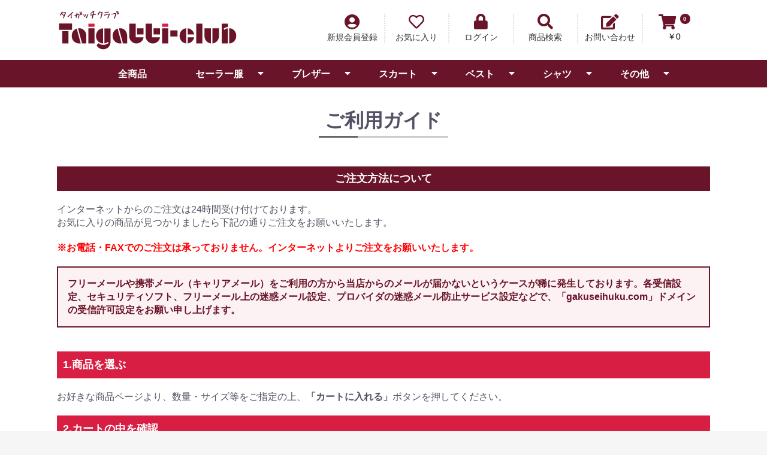

--- FILE ---
content_type: text/html; charset=UTF-8
request_url: https://gakuseihuku.com/guide
body_size: 10285
content:
<!doctype html>
<html lang="ja">
<head prefix="og: http://ogp.me/ns# fb: http://ogp.me/ns/fb# product: http://ogp.me/ns/product#">
    <meta charset="utf-8">
    <meta name="viewport" content="width=device-width, initial-scale=1, shrink-to-fit=no">
    <meta name="eccube-csrf-token" content="9e8100a5afeba604eec5527.dqMUEZuREINcTyw7BvVLw3hKLGc9FjB5RsY2gNGI1Ik.QpBSTtjHQOcIGlR8ULsIjhYveTIQe0gqA_N61JPatbAGkUQkztAjwB8JFA">
    <title>セーラー服、ブレザーなど学生服の格安販売・通販サイト｜タイガッチクラブ / ご利用ガイド</title>
                        <link rel="icon" href="/html/user_data/assets/img/common/favicon.ico">
    <link rel="stylesheet" href="https://stackpath.bootstrapcdn.com/bootstrap/3.4.1/css/bootstrap.min.css" integrity="sha384-HSMxcRTRxnN+Bdg0JdbxYKrThecOKuH5zCYotlSAcp1+c8xmyTe9GYg1l9a69psu" crossorigin="anonymous">
    <link rel="stylesheet" href="https://use.fontawesome.com/releases/v5.3.1/css/all.css" integrity="sha384-mzrmE5qonljUremFsqc01SB46JvROS7bZs3IO2EmfFsd15uHvIt+Y8vEf7N7fWAU" crossorigin="anonymous">
    <link rel="stylesheet" href="//cdn.jsdelivr.net/jquery.slick/1.6.0/slick.css">
    <link rel="stylesheet" href="/html/template/IBN4002/assets/css/style.css?125208">
        <script src="https://code.jquery.com/jquery-3.3.1.min.js" integrity="sha256-FgpCb/KJQlLNfOu91ta32o/NMZxltwRo8QtmkMRdAu8=" crossorigin="anonymous"></script>
    <script>
        $(function() {
            $.ajaxSetup({
                'headers': {
                    'ECCUBE-CSRF-TOKEN': $('meta[name="eccube-csrf-token"]').attr('content')
                }
            });
        });
    </script>
                    <!-- ▼google_tag -->
            <!-- Google tag (gtag.js) -->
<script async src="https://www.googletagmanager.com/gtag/js?id=G-P4B9NT364R"></script>
<script>
  window.dataLayer = window.dataLayer || [];
  function gtag(){dataLayer.push(arguments);}
  gtag('js', new Date());

  gtag('config', 'G-P4B9NT364R');
</script>
        <!-- ▲google_tag -->

                <link rel="stylesheet" href="/html/user_data/assets/css/customize.css">
</head>
<body id="page_help_guide" class="other_page">

<div class="ec-layoutRole">
                <div class="ec-layoutRole__header">
                <!-- ▼ヘッダー(商品検索・ログインナビ・カート) -->
            <div class="ec-headerNaviRole_area">
    <div class="ec-headerNaviRole">
                <div class="ec-headerDescription">
            <ul id="webTicker" class="tickercontainer">
                <li class="item">
                </li>
                <li class="item">
                    <a href="https://gakuseihuku.com/products/detail/1"></a>
                </li>
                <li class="item">
                    <a href="https://gakuseihuku.com/products/detail/2"></a>
                </li>
            </ul>
        </div>
            </div>
</div>

        <!-- ▲ヘッダー(商品検索・ログインナビ・カート) -->
    <!-- ▼ロゴ -->
            <div class="logo_area">
	<div class="logo_inner">
        <div class="logo">
            <a href="https://gakuseihuku.com/">
                <img src="/html/template/IBN4002/assets/img/common/logo.png" alt="セーラー服、ブレザーなど学生服の格安販売・通販サイト｜タイガッチクラブ" />
            </a>
        </div>
        <div class="item_area">
            <div class="mypage item">
                
<div class="click_area"><i class="fas fa-user-circle"></i><span>新規会員登録</span></div>
<div class="panel">
	<div class="content">
    	<div class="message">
        	<strong>会員登録無料！</strong><br />
			会員登録されると、便利なマイページ機能がご利用いただけます。
        </div>
        <div class="mypage_btn">
            <a class="ec-blockBtn--blue" href="https://gakuseihuku.com/entry">新規会員登録</a>
        </div>
	</div>
</div>


            </div>
                            <div class="favorite item">
                    
    <div class="click_area"><i class="far fa-heart"></i>お気に入り</div>
    <div class="panel">
        <div class="content">
            <div class="message">
                お気に入り商品リストをご覧頂くにはログインが必要です。会員の方はログインしてください。<br /><br />
                会員IDをお持ちでない方は新規会員登録（無料）をお願いいたします。<br />
            </div>
            <div class="favorite_btn">
                <a class="ec-blockBtn--blue" href="https://gakuseihuku.com/mypage/favorite"><span>ログイン</span></a><br />
                <a class="ec-blockBtn--black" href="https://gakuseihuku.com/entry">新規会員登録</a>
            </div>
        </div>
    </div>


                </div>
                        <div class="login item">
                    <div class="click_area"><a href="https://gakuseihuku.com/mypage/login"><i class="fas fa-lock"></i><span>ログイン</span></a></div>

            </div>
            <div class="ec-headerNaviRole__search logo_search item">
                <div class="ec-headerSearch_area">
    <div class="click_area search_icon"><i class="fas fa-search"></i><span>商品検索</span></div>
    
    <div class="ec-headerSearch">
    	<div class="title"><i class="fas fa-search fa-fw"></i> 商品検索</div>
        <form method="get" class="searchform" action="/products/list">
            <div class="ec-headerSearch__category">
                <div class="ec-select ec-select_search">
                                <select name="category_id" class="category_id"><option value="">全ての商品</option><option value="6">セーラー服</option><option value="14">　セーラー服</option><option value="7">ブレザー</option><option value="16">　ブレザー</option><option value="8">スカート</option><option value="17">　スカート</option><option value="19">　ジャンパースカート</option><option value="9">ベスト</option><option value="20">　ベスト</option><option value="10">シャツ</option><option value="23">　シャツ</option><option value="39">その他</option><option value="40">　水着</option></select>
    
                </div>
            </div>
            <div class="ec-headerSearch__keyword">
                <div class="ec-input">
                    <input type="search" name="name" maxlength="50" class="search-name" placeholder="キーワードを入力" />
                    <button class="ec-headerSearch__keywordBtn" type="submit">
                        <div class="ec-icon">
                            <i class="ec-headerNav__itemIcon fas fa-search fa-fw"></i>
                        </div>
                    </button>
                </div>
            </div>
        </form>
    </div>
</div>

            </div>
            <div class="contact item">
                
<div class="click_area"><i class="fas fa-edit"></i><span>お問い合わせ</span></div>
<div class="panel">
	<div class="content">
		<!--<div class="address">
			〒 3660003<br />
			埼玉県深谷市大塚316<br />
			電話：0485748365<br />
			営業時間：10時～17時<br />
		</div>-->
		<div class="contact_btn">
			<a class="ec-blockBtn--blue" href="https://gakuseihuku.com/contact">お問い合わせフォーム</a>
		</div>
	</div>
</div>

            </div>
			<div class="cart item ec-headerRole__cart">
				<div class="ec-cartNaviWrap">
    <div class="ec-cartNavi">
        <i class="ec-cartNavi__icon fas fa-shopping-cart">
            <span class="ec-cartNavi__badge">0</span>
        </i>
        <div class="ec-cartNavi__label">
            <div class="ec-cartNavi__price">￥0</div>
        </div>
    </div>
            <div class="ec-cartNaviNull">
        	<div class="content">
        
                <!--        	<div class="left">
                                                        <div class="pickup">
                        <div class="title">
                            <i class="far fa-thumbs-up"></i> ピックアップ商品！
                        </div>
                        <div class="image">
                            <a href="https://gakuseihuku.com/products/detail/1">
                                <img src="https://gakuseihuku.com/html/upload/save_image/cube-2.png" alt="セーラー服、ブレザーなど学生服の格安販売・通販サイト｜タイガッチクラブ" />
                            </a>
                        </div>
                        <div class="name">
                            彩のジェラートCUBE
                        </div>
                    </div>
                            </div>
-->
                
                <div class="right">
                    <div class="ec-cartNaviNull__message">
                        <p>現在カート内に商品はございません。</p>
                    </div>
                </div>
            </div>
        </div>
    </div>

			</div>
        </div>
    </div>
</div>



<div class="ec-categoryNaviRole">
    <div class="ec-itemNav">
        <ul class="ec-itemNav__nav">
        	        	<li class="product_all"><a href="https://gakuseihuku.com/products/list">全商品</a></li>
                                        <li>
                            <a href="https://gakuseihuku.com/products/list?category_id=6" class="parent">
        セーラー服<i class="fas fa-caret-down"></i>    </a>
            <ul>
                            <li>
                            <a href="https://gakuseihuku.com/products/list?category_id=14">
        セーラー服    </a>
    
                </li>
                    </ul>
    
                </li>
                            <li>
                            <a href="https://gakuseihuku.com/products/list?category_id=7" class="parent">
        ブレザー<i class="fas fa-caret-down"></i>    </a>
            <ul>
                            <li>
                            <a href="https://gakuseihuku.com/products/list?category_id=16">
        ブレザー    </a>
    
                </li>
                    </ul>
    
                </li>
                            <li>
                            <a href="https://gakuseihuku.com/products/list?category_id=8" class="parent">
        スカート<i class="fas fa-caret-down"></i>    </a>
            <ul>
                            <li>
                            <a href="https://gakuseihuku.com/products/list?category_id=17">
        スカート    </a>
    
                </li>
                            <li>
                            <a href="https://gakuseihuku.com/products/list?category_id=19">
        ジャンパースカート    </a>
    
                </li>
                    </ul>
    
                </li>
                            <li>
                            <a href="https://gakuseihuku.com/products/list?category_id=9" class="parent">
        ベスト<i class="fas fa-caret-down"></i>    </a>
            <ul>
                            <li>
                            <a href="https://gakuseihuku.com/products/list?category_id=20">
        ベスト    </a>
    
                </li>
                    </ul>
    
                </li>
                            <li>
                            <a href="https://gakuseihuku.com/products/list?category_id=10" class="parent">
        シャツ<i class="fas fa-caret-down"></i>    </a>
            <ul>
                            <li>
                            <a href="https://gakuseihuku.com/products/list?category_id=23">
        シャツ    </a>
    
                </li>
                    </ul>
    
                </li>
                            <li>
                            <a href="https://gakuseihuku.com/products/list?category_id=39" class="parent">
        その他<i class="fas fa-caret-down"></i>    </a>
            <ul>
                            <li>
                            <a href="https://gakuseihuku.com/products/list?category_id=40">
        水着    </a>
    
                </li>
                    </ul>
    
                </li>
                    </ul>
    </div>
</div>

        <!-- ▲ロゴ -->

        </div>
    
    	
    <div class="ec-layoutRole__contents">
                
                
        <div class="ec-layoutRole__main">
                        
                            <div class="ec-role">
        <div class="ec-pageHeader">
            <h1>ご利用ガイド</h1>
        </div>

<div class="shoppingguide_area">
	<div class="nagare">
		<div class="title">ご注文方法について</div>
    <div class="nagare_read"><p>インターネットからのご注文は24時間受け付けております。<br>お気に入りの商品が見つかりましたら下記の通りご注文をお願いいたします。</p>
    <p style="color:#FF0000; font-weight:bold; margin:20px 0;">※お電話・FAXでのご注文は承っておりません。インターネットよりご注文をお願いいたします。</p></div>
    <div class="nagare_freemail">フリーメールや携帯メール（キャリアメール）をご利用の方から当店からのメールが届かないというケースが稀に発生しております。各受信設定、セキュリティソフト、フリーメール上の迷惑メール設定、プロバイダの迷惑メール防止サービス設定などで、「gakuseihuku.com」ドメインの受信許可設定をお願い申し上げます。</div>
    
		<div class="box box_nagare">
			<div class="item">
				<div class="step">1.商品を選ぶ</div>
				<div class="comment">お好きな商品ページより、数量・サイズ等をご指定の上、<strong>「カートに入れる」</strong>ボタンを押してください。</div>
			</div>
			<div class="item">
				<div class="step">2.カートの中を確認</div>
				<div class="comment">
					「ショッピングカート」ページにて、ご注文の商品及び合計金額をご確認頂けます。商品数を増減する場合は、個数欄の＋－にて個数が変更できます。<br>続けて別商品も注文される場合は「お買い物を続ける」ボタンをクリックしてください。<br>カートの中を確認して頂き、よろしければ<strong>「レジに進む」</strong>ボタンをクリックしてください。
				</div>
			</div>
            <div class="item">
				<div class="step">3.ログイン</div>
          <div class="comment">
            <p><strong>■会員登録がお済みのお客様</strong></p>
            <p>登録時にご入力いただいたメールアドレス・パスワードをご入力いただきログインをしてください。</p>
            <p><strong>■新規に会員登録をするお客様</strong></p>
            <p>「新規会員登録」をクリックして、必要事項をご入力いただき会員登録を行ってください。※会員登録は無料です。</p>
            <p><strong>■会員登録をせずにご購入のお客様</strong></p>
            <p>会員登録せずにご購入されたい場合は「ゲスト購入」ボタンをクリックしてください。</p>
            </div>
			</div>

			<div class="item">
				<div class="step">4.お客様情報入力</div>
				<div class="comment">「お客様情報」の必須項目を入力します。<br>※配送先を変更される場合は「お客様情報」を入力後、次ページ進み「配送情報」の「お届け先」を変更ください。<br>なお、申し訳ありませんが<span style="color:#FF0000; font-weight:bold;">配送先は1件まで</span>とさせて頂きます。
				</div>
			</div>

            <div class="item">
				<div class="step">5.お支払方法の指定</div>
				<div class="comment">
                    <p>お支払方法は「クレジットカード支払」か「銀行振込」をご利用頂けます。<br>※「クレジットカード支払」については、イプシロンを使用しております。</p>
                    <p><strong>■クレジットカード支払</strong></p>
                    <p>【ご利用可能なカード会社】</p>
                    <p>VISA/MASTER/DINERS/JCB/AMEX<br>※パソコンからのみご利用いただけます。携帯電話、スマートフォンからのご購入の場合、クレジットカード支払はお選びいただけません。</p>
                    <p><strong>■銀行振込</strong></p>
                    <p>楽天銀行（旧イーバンク銀行）</p>
                    <p>※銀行振込をお選びの場合、ご入金確認後の発送となります。ご了承ください。また、<strong>お振込に必要な手数料はお客様のご負担とさせていただきます。</strong></p>
				</div>
			</div>

            <div class="item">
				<div class="step">6.お届け時間の指定・お問い合わせ</div>
				<div class="comment">
                    <p><strong>【お届け日】</strong></p>
                    <p>ご注文いただいた商品の在庫がある場合は基本的に翌日発送いたします。<br>在庫が無い場合はメーカーから取り寄せてからの発送となりますのでその旨ご連絡差し上げます。<br>別寸サイズをご購入の場合、商品の製造から行いますので折り返し到着予定日をご連絡させて頂きます。</p>
                    <p>VISA/MASTER/DINERS/JCB/AMEX<br>※パソコンからのみご利用いただけます。携帯電話、スマートフォンからのご購入の場合、クレジットカード支払はお選びいただけません。</p>
                    <p><strong>【お届け日指定について】</strong></p>
                    <p>基本的にはご指定頂けません。<br><strong>※1月～3月まで繁忙期のため、学生服はご注文日から3週間納期頂戴いたします。あらかじめご了承ください。</strong><br>※在庫状況により、ご希望に添えない場合もございます。</p>
                    <p><strong>【お届け時間指定】</strong></p>
                    <p>配達希望時間帯をご指定いただけます。<br>ただし、お時間を指定された場合でも交通事情等により指定時間内にお届けできない事もございます。</p>
                    <p>必要事項の入力を終えたら「次へ」をクリックしてください。</p>
                    <p><strong>【お問い合わせ】</strong></p>
                    <p>別寸サイズをご購入の方は、「お問い合わせ」欄に詳しいサイズをご入力ください。</p>
				</div>
			</div>

            <div class="item">
				<div class="step">7.ご入力内容のご確認</div>
				<div class="comment">
                    <p>ご注文商品、商品数、合計金額（商品代金+消費税+送料）、お届け先、お支払方法・お届け時間の指定・その他お問い合わせが表示されます。</p>
                    <p>内容をご確認いただき、よろしければ「次へ」をクリックしてください。</p>
                    <p><strong>送料は以下<a href="#souryou">「送料について」</a>をご参照ください。</strong></p>
                    <p>※2点以上ご購入の場合、1点分の送料となります。<br>※5点以上同時購入の場合は別途料金申し受けます。発注後に正確な送料をお知らせいたします。（発注後のキャンセルも可能です。）<br>※クレジットカード支払をお選び頂いたお客様は、この画面の後にお手続きが必要となります。</p>
				</div>
			</div>
 
            <div class="item">
				<div class="step">8.ご注文完了</div>
				<div class="comment">
                    <p>ご注文を頂きますと自動返信でお客様あてにご注文を記載したメールが送信されます。</p>
                    <p>※ご注文後、48時間たっても自動返信メールが届かない場合はメール事故等が考えられます。</p>
                    <p>お手数ですが、メールにてご連絡をお願いいたします。<br>タイガッチクラブ　お問い合わせ先：<a href="https://gakuseihuku.com/contact" style="color:#0000FF; font-weight:bold;">タイガッチクラブ</a></p>
				</div>
			</div>
        
        <div class="title" style="margin-top: 40px;">商品到着までの流れ</div>
          <div class="comment">
              <p>ご注文いただいた商品の在庫がある場合は、ご入金後（クレジットカード支払の場合はご注文日）基本的に翌日発送いたします。（クロネコヤマト）<br>
              在庫が無い場合はメーカーから取り寄せてからの発送となりますのでその旨ご連絡差し上げます。</p>
              <p style="margin-bottom:30px;">別寸サイズをご購入の場合、商品の製造から行いますので折り返し到着予定日をご連絡させて頂きます。</p>
              <p>配送日の指定は、基本的にはご指定頂けません。</p>
              <p><strong>※1月～3月まで繁忙期のため、学生服はご注文日から3週間納期頂戴いたします。あらかじめご了承ください。</strong></p>
              <p>※在庫状況により、ご希望に添えない場合もございます。<br>※商品の在庫がない場合、発送に一週間以上かかる場合もございますので予めご了承下さい。<br>※配送は日本国内のみとさせていただきます。</p>
          </div>        
        
        <div class="title">商品の発送・梱包について</div>
        <div class="comment">
              <!--<p>商品は、中身がわからないようにお届けしております。</p>-->
        <div class="box_konpou">
            <div class="item2column">
              <p><strong>■外装は無地の茶ダンボール</strong></p>
              <img src="https://gakuseihuku.com/html/template/IBN4002/assets/img/packing01.jpg" width="250" height="180" alt="" />
              <p>何も書かれていないダンボールに商品を入れてお送りいたします。</p>
              <p>他の人が商品を開けてしまう、引き取ってしまうなどの可能性がある場合は、ヤマト運輸営業所留めも可能です。</p>
              <p>※ヤマト運輸営業所留めをご希望の方は、ご購入の際必ず「ご指定の宅急便営業所」を備考欄へご記入ください。<br>詳細は、ヤマト運輸サイトをご確認ください。</p>
            </div>
            <div class="item2column">
              <p><strong>■宅配伝票には「衣類」と記載</strong></p>
              <img src="https://gakuseihuku.com/html/template/IBN4002/assets/img/packing02.jpg" width="250" height="180" />
              <p>宅配伝票には、品名に「衣類」と記載いたします。</p>
            </div>
        </div>
        </div>
        
        <div class="title">お支払方法</div>
        <div class="comment">
            <p><strong>【クレジットカード支払】</strong></p>
            <p>【ご利用可能なカード会社】<br>VISA/MASTER/DINERS/JCB/AMEX<br>※パソコンからのみご利用いただけます。携帯電話、スマートフォンからのご購入の場合、クレジットカード支払はお選びいただけません。</p>
            <p><strong>【銀行振込決済】</strong></p>
            <p>ご注文後に弊社指定の口座に代金をお振込ください。お振込確認出来次第商品を発送させていただきます。<br>なお、お振込に必要な手数料はお客様のご負担とさせていただきます。</p> 
            <div class="furikomisaki">振込口座　 [銀行名]：楽天銀行　タンゴ支店　普通：3723013　ノザワトモキ</div>
        </div>
        
        <div class="title">返品・キャンセルについて</div>
        <div class="comment">
        <p>原則的にお客様のご都合による返品・キャンセルはお受けしておりません。<br>商品については万全を期しておりますが、万一ご注文と異なる場合、または開封時に汚破損や不良等が認められた場合は、お届け後<span style="color:#FF0000; font-weight:bold;">７日間以内</span>にご連絡ください。<br>再度、新品を手配し、送付させていただきます。<br>※商品によっては、製作にかかる日数をお待ち頂く場合があります。</p>
        </div>
        
        <div class="title" id="souryou">送料について</div>
		<div class="comment">
		<p>送料は以下をご参照ください。<strong>なお、離島の場合は最寄りの営業所止めにて商品の受け取りをお願いいたします。</strong></p>
        <p><span style="color:#FF0000; font-weight:bold;">2点以上ご購入の場合、1点分の送料となります。<br>※5点以上につきましては、発注後に正確な送料をお知らせいたします。（発注後のキャンセルも可能です。）</span></p>
		<table style="width: 100%; margin: 0 auto; border-collapse: collapse;">
        <thead>
            <tr>
                <th style="padding: 12px; text-align: center; border: 1px solid #ddd; background-color: #ccc; color: #222;">都道府県</th>
                <th style="padding: 12px; text-align: center; border: 1px solid #ddd; background-color: #ccc; color: #222;">送料（税込）</th>
            </tr>
        </thead>
        <tbody>
            <tr style="background-color: #f9f9f9;">
                <td style="padding: 12px; text-align: left; border: 1px solid #ddd;">北海道</td>
                <td style="padding: 12px; text-align: right; border: 1px solid #ddd;">￥2,200</td>
            </tr>
            <tr>
                <td style="padding: 12px; text-align: left; border: 1px solid #ddd;">青森県、岩手県、宮城県、秋田県、山形県、福島県</td>
                <td style="padding: 12px; text-align: right; border: 1px solid #ddd;">￥1,650</td>
            </tr>
            <tr style="background-color: #f9f9f9;">
                <td style="padding: 12px; text-align: left; border: 1px solid #ddd;">茨城県、栃木県、群馬県、埼玉県、千葉県、東京都、神奈川県</td>
                <td style="padding: 12px; text-align: right; border: 1px solid #ddd;">￥1,650</td>
            </tr>
            <tr>
                <td style="padding: 12px; text-align: left; border: 1px solid #ddd;">新潟県、富山県、石川県、福井県、山梨県、長野県</td>
                <td style="padding: 12px; text-align: right; border: 1px solid #ddd;">￥1,650</td>
            </tr>
            <tr style="background-color: #f9f9f9;">
                <td style="padding: 12px; text-align: left; border: 1px solid #ddd;">岐阜県、静岡県、愛知県、三重県</td>
                <td style="padding: 12px; text-align: right; border: 1px solid #ddd;">￥1,650</td>
            </tr>
            <tr>
                <td style="padding: 12px; text-align: left; border: 1px solid #ddd;">滋賀県、京都府、大阪府、兵庫県、奈良県、和歌山県</td>
                <td style="padding: 12px; text-align: right; border: 1px solid #ddd;">￥1,650</td>
            </tr>
            <tr style="background-color: #f9f9f9;">
                <td style="padding: 12px; text-align: left; border: 1px solid #ddd;">鳥取県、島根県、岡山県、広島県、山口県</td>
                <td style="padding: 12px; text-align: right; border: 1px solid #ddd;">￥1,650</td>
            </tr>
            <tr>
                <td style="padding: 12px; text-align: left; border: 1px solid #ddd;">徳島県、香川県、愛媛県、高知県</td>
                <td style="padding: 12px; text-align: right; border: 1px solid #ddd;">￥1,650</td>
            </tr>
            <tr style="background-color: #f9f9f9;">
                <td style="padding: 12px; text-align: left; border: 1px solid #ddd;">福岡県、佐賀県、長崎県、熊本県、大分県、宮崎県、鹿児島県</td>
                <td style="padding: 12px; text-align: right; border: 1px solid #ddd;">￥2,200</td>
            </tr>
            <tr>
                <td style="padding: 12px; text-align: left; border: 1px solid #ddd;">沖縄本島</td>
                <td style="padding: 12px; text-align: right; border: 1px solid #ddd;">￥2,750</td>
            </tr>
        </tbody>
    </table></div>
    <p style="margin-top: 10px; margin-bottom: 40px;"><strong>離島の場合は最寄りの営業所止めにて商品の受け取りをお願いいたします。</strong></p>

        <div class="title">配達指定可能時間帯</div>
        <div class="comment">
        <p><strong>●配達指定日</strong></p>
        <p>基本的にはご指定頂けません。</p>
        <p><span style="color:#FF0000; font-weight:bold;">※1月～3月まで繁忙期のため、学生服はご注文日から3週間納期頂戴いたします。あらかじめご了承ください。</span><br>お急ぎなどの理由からご指定をご希望の場合には、ご注文時に「お問い合わせ」欄へ具体的な日程をご記入頂けますようお願いいたします。</p>
        <p>※在庫状況により、ご希望に添えない場合もございます。</p>
        <p><strong>●配達指定時間帯</strong></p>
        <img src="https://gakuseihuku.com/html/template/IBN4002/assets/img/guide_step_img007_20180626.png" width="400" height="70" alt="" />
        </div>
        
        <div class="title">お問い合わせ先</div>
        <div class="comment">
        <p>ご不明な点がございましたらメールにてお問い合わせをお願いいたします。<br>お問い合わせ先：<a href="https://gakuseihuku.com/contact" style="color:#0000FF; font-weight:bold;">タイガッチクラブ</a></p>
        </div>
        
</div><!--nagare-->
        
        
</div>
    
	<!--<div class="guide">
		<div class="title">
			ショッピングガイド
		</div>
		<div class="box box_guide">
			<div class="item">
				<div class="head"><i class="ec-headerNav__itemIcon fas fa-credit-card fa-fw"></i> お支払いについて</div>
				<div class="text">
					当店では、郵便振替、現金書留、銀行振込、代金引換]をご用意しております。<br />
					■郵便振替<br />
					郵便局で為替を購入し、普通郵便でお送りください。<br />
					発券手数料はお客様負担でお願いします。<br /><br />
					■現金書留<br />
					書留の加算料金はお客様負担でお願いします。<br /><br />
					■銀行振込<br />
					下記の銀行口座にお振り込みください。<br />
					振り込み手数料はお客様負担でお願いします。<br /><br />
					口座情報<br />
					************************<br />
					○○銀行　○○支店<br />
					普通　□□□□□□□□<br />
					受取人名　○○　○○<br />
					************************<br /><br />

					■代金引換<br />
					手数料がかかります。
				</div>
			</div>
			<div class="item">
				<div class="head"><i class="ec-headerNav__itemIcon fas fa-exchange-alt fa-fw"></i> 返品・交換について</div>
				<div class="text">
					返品・交換をご希望の場合には、商品到着後1週間以内に当店まで、メールまたはお電話にてご連絡ください。<br />
					ご連絡をいただいてから、1週間以内に当店宛てにご返送をお願いしております。<br />
					なお、上記の期限を過ぎてからのご連絡は、返品・交換をお受けできかねます。
				</div>
				<div class="head"><i class="ec-headerNav__itemIcon fas fa-coins fa-fw"></i> 送料について</div>
				<div class="text">
					お買い上げごとに送料をいただいております。<br />
									</div>
				<div class="head"><i class="ec-headerNav__itemIcon fas fa-truck fa-fw"></i> 配送について</div>
				<div class="text">
					配送は、クロネコヤマトまたは佐川急便でお届けします。<br />
					地域や商品の大きさによりましては、物流会社が変更になることもございますが、何卒ご了承ください。
				</div>
				<div class="head">セーラー服、ブレザーなど学生服の格安販売・通販サイト｜タイガッチクラブ</div>
				<div class="text">
					〒 3660003<br />
					埼玉県深谷市大塚316<br />
					電話：0485748365<br />
					営業時間<br />
					10時～17時<br />

					・ネットでのご注文は24時間受け付けております。<br />
					・お問い合わせは、お問い合わせフォーム メール お電話で受け付けております
				</div>
			</div>
		</div>
	</div>-->

</div>


    </div>

                                </div>

                    </div>

        
                <div class="ec-layoutRole__footer">
                <!-- ▼フッター -->
            <div class="ec-footerRole">
    <div class="footer_area">
    	<div class="footer_map">
			<div class="item">
				<a href="https://gakuseihuku.com/"><i class="fas fa-home fa-fw"></i> HOME</a>
				<a href="https://gakuseihuku.com/help/about"><i class="fas fa-cube fa-fw"></i> 当サイトについて</a>
				<a href="https://gakuseihuku.com/help/privacy"><i class="fas fa-user-circle fa-fw"></i> プライバシーポリシー</a>
				<a href="https://gakuseihuku.com/help/tradelaw"><i class="fas fa-pencil-ruler fa-fw"></i> 特定商取引法に基づく表記</a>
				<a href="https://gakuseihuku.com/contact"><i class="fas fa-file-signature fa-fw"></i> お問い合わせ</a>
				<a href="https://gakuseihuku.com/guide"><i class="fas fa-info fa-fw"></i> ご利用ガイド</a>
			</div>
			<div class="item">
									<a href="https://gakuseihuku.com/mypage/login"><i class="fas fa-lock fa-fw"></i> ログイン</a>
								<a href="https://gakuseihuku.com/mypage/"><i class="fas fa-user-edit fa-fw"></i> マイページ</a>
				<a href="https://gakuseihuku.com/mypage/favorite"><i class="fas fa-heart fa-fw"></i> お気に入り</a>
				<a href="https://gakuseihuku.com/cart"><i class="fas fa-shopping-cart fa-fw"></i> ショッピングカート</a>
				<a href="https://gakuseihuku.com/entry"><i class="fas fa-user fa-fw"></i> 新規会員登録</a>
			</div>
			<div class="item">
				<div class="title">商品カテゴリー</div>
				<a href="https://gakuseihuku.com/products/list"> - 全商品</a>
				<a href="https://gakuseihuku.com/products/list?category_id=6"> - セーラー服</a>
				<a href="https://gakuseihuku.com/products/list?category_id=7"> - ブレザー</a>
				<a href="https://gakuseihuku.com/products/list?category_id=8"> - スカート</a>
				<a href="https://gakuseihuku.com/products/list?category_id=19"> - ジャンパースカート</a>
				<a href="https://gakuseihuku.com/products/list?category_id=9"> - ベスト</a>
				<a href="https://gakuseihuku.com/products/list?category_id=10"> - シャツ</a>
				<a href="https://gakuseihuku.com/products/list?category_id=39"> - その他</a>
			</div>
        </div>
        <div class="footer_title">
            <!--<div class="footer_title_logo">
                <a href="https://gakuseihuku.com/">セーラー服、ブレザーなど学生服の格安販売・通販サイト｜タイガッチクラブ</a>
            </div>-->
            <div class="ec-footerTitle__copyright">copyright (c) セーラー服、ブレザーなど学生服の格安販売・通販サイト｜タイガッチクラブ all rights reserved.</div>
        </div>
    </div>
</div>
<div class="ec-headerRole__navSP">
	
<div class="ec-headerNavSP">
    <i class="fas fa-bars"></i>
</div>
</div>

        <!-- ▲フッター -->

        </div>
    </div><!-- ec-layoutRole -->

<div class="ec-overlayRole"></div>
<div class="ec-drawerRoleClose"><i class="fas fa-times"></i></div>
<div class="ec-drawerRole">
                    <!-- ▼商品検索 -->
            <div class="ec-headerSearch_area">
    <div class="click_area search_icon"><i class="fas fa-search"></i><span>商品検索</span></div>
    
    <div class="ec-headerSearch">
    	<div class="title"><i class="fas fa-search fa-fw"></i> 商品検索</div>
        <form method="get" class="searchform" action="/products/list">
            <div class="ec-headerSearch__category">
                <div class="ec-select ec-select_search">
                                <select name="category_id" class="category_id"><option value="">全ての商品</option><option value="6">セーラー服</option><option value="14">　セーラー服</option><option value="7">ブレザー</option><option value="16">　ブレザー</option><option value="8">スカート</option><option value="17">　スカート</option><option value="19">　ジャンパースカート</option><option value="9">ベスト</option><option value="20">　ベスト</option><option value="10">シャツ</option><option value="23">　シャツ</option><option value="39">その他</option><option value="40">　水着</option></select>
    
                </div>
            </div>
            <div class="ec-headerSearch__keyword">
                <div class="ec-input">
                    <input type="search" name="name" maxlength="50" class="search-name" placeholder="キーワードを入力" />
                    <button class="ec-headerSearch__keywordBtn" type="submit">
                        <div class="ec-icon">
                            <i class="ec-headerNav__itemIcon fas fa-search fa-fw"></i>
                        </div>
                    </button>
                </div>
            </div>
        </form>
    </div>
</div>

        <!-- ▲商品検索 -->
    <!-- ▼カテゴリナビ(SP) -->
            


<div class="ec-headerCategoryArea">
    <div class="ec-headerCategoryArea__heading">
        <p>カテゴリ一覧</p>
    </div>
    <div class="ec-itemNav">
        <ul class="ec-itemNav__nav">
                            <li>
                            <a href="https://gakuseihuku.com/products/list?category_id=6">
        セーラー服
    </a>
            <ul>
                            <li>
                            <a href="https://gakuseihuku.com/products/list?category_id=14">
        セーラー服
    </a>
    
                </li>
                    </ul>
    
                </li>
                            <li>
                            <a href="https://gakuseihuku.com/products/list?category_id=7">
        ブレザー
    </a>
            <ul>
                            <li>
                            <a href="https://gakuseihuku.com/products/list?category_id=16">
        ブレザー
    </a>
    
                </li>
                    </ul>
    
                </li>
                            <li>
                            <a href="https://gakuseihuku.com/products/list?category_id=8">
        スカート
    </a>
            <ul>
                            <li>
                            <a href="https://gakuseihuku.com/products/list?category_id=17">
        スカート
    </a>
    
                </li>
                            <li>
                            <a href="https://gakuseihuku.com/products/list?category_id=19">
        ジャンパースカート
    </a>
    
                </li>
                    </ul>
    
                </li>
                            <li>
                            <a href="https://gakuseihuku.com/products/list?category_id=9">
        ベスト
    </a>
            <ul>
                            <li>
                            <a href="https://gakuseihuku.com/products/list?category_id=20">
        ベスト
    </a>
    
                </li>
                    </ul>
    
                </li>
                            <li>
                            <a href="https://gakuseihuku.com/products/list?category_id=10">
        シャツ
    </a>
            <ul>
                            <li>
                            <a href="https://gakuseihuku.com/products/list?category_id=23">
        シャツ
    </a>
    
                </li>
                    </ul>
    
                </li>
                            <li>
                            <a href="https://gakuseihuku.com/products/list?category_id=39">
        その他
    </a>
            <ul>
                            <li>
                            <a href="https://gakuseihuku.com/products/list?category_id=40">
        水着
    </a>
    
                </li>
                    </ul>
    
                </li>
                    </ul>
    </div>
</div>

        <!-- ▲カテゴリナビ(SP) -->
    <!-- ▼ログインナビ(SP) -->
            
<div class="ec-headerLinkArea">
    <div class="ec-headerLink__list">
        <a class="ec-headerLink__item" href="https://gakuseihuku.com/cart">
            <div class="ec-headerLink__icon">
                <i class="fas fa-shopping-cart fa-fw"></i>
            </div>
            <span>カートを見る</span>
        </a>
                    <a class="ec-headerLink__item" href="https://gakuseihuku.com/entry">
                <div class="ec-headerLink__icon">
                    <i class="fas fa-user fa-fw"></i>
                </div>
                <span>新規会員登録</span>
            </a>
                            <a class="ec-headerLink__item" href="https://gakuseihuku.com/mypage/favorite">
                    <div class="ec-headerLink__icon">
                        <i class="fas fa-heart fa-fw"></i>
                    </div>
                    <span>お気に入り</span>
                </a>
                        <a class="ec-headerLink__item" href="https://gakuseihuku.com/mypage/login">
                <div class="ec-headerLink__icon">
                    <i class="fas fa-lock fa-fw"></i>
                </div>
                <span>ログイン</span>
            </a>
                <a class="ec-headerLink__item" href="https://gakuseihuku.com/">
            <div class="ec-headerLink__icon">
                <i class="fas fa-home fa-fw"></i>
            </div>
            <span>ホームに戻る</span>
        </a>
    </div>
</div>

        <!-- ▲ログインナビ(SP) -->

    </div>
<div class="ec-blockTopBtn pagetop"><i class="ec-headerNav__itemIcon fas fa-chevron-up fa-fw"></i></div>
<script src="https://stackpath.bootstrapcdn.com/bootstrap/3.4.1/js/bootstrap.min.js" integrity="sha384-aJ21OjlMXNL5UyIl/XNwTMqvzeRMZH2w8c5cRVpzpU8Y5bApTppSuUkhZXN0VxHd" crossorigin="anonymous"></script>
<script src="https://cdn.jsdelivr.net/jquery.slick/1.6.0/slick.min.js"></script>
<script>
var eccube_lang = {
    'common.delete_confirm': "削除してもよろしいですか?",
    'front.product.out_of_stock': "ただいま品切れ中です。",
};
</script>
<script src="/html/template/IBN4002/assets/js/function.js?125209"></script>
<script src="/html/template/IBN4002/assets/js/eccube.js"></script>
    <script src="/html/user_data/assets/js/customize.js"></script>
        <script src="/html/template/IBN4002/assets/js/jquery.webticker/jquery.webticker.min.js"></script>
    <script type="text/javascript">
        $("#webTicker").webTicker({
            duplicate:true, 
            rssfrequency:0, 
            startEmpty:false, 
            hoverpause:true, 
            transition: "ease"
        });
    </script>
</body>
</html>
